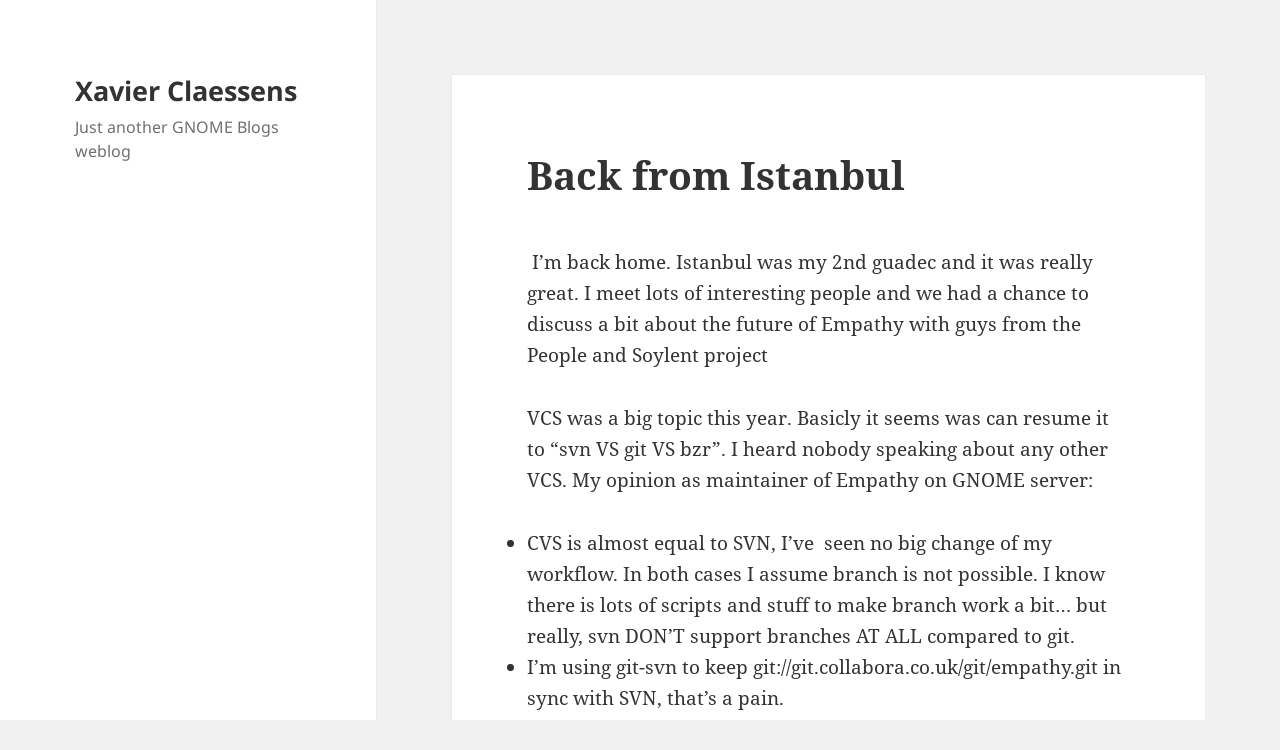

--- FILE ---
content_type: text/html
request_url: https://blogs.gnome.org/xclaesse/2008/07/14/back-from-istanbul/
body_size: 13053
content:
<!DOCTYPE html>
<html lang="en-US" itemscope itemtype="https://schema.org/BlogPosting" class="no-js">
<head>
	<meta charset="UTF-8">
	<meta name="viewport" content="width=device-width, initial-scale=1.0">
	<link rel="profile" href="https://gmpg.org/xfn/11">
	<link rel="pingback" href="https://blogs.gnome.org/xclaesse/xmlrpc.php">
	
<!-- Simple SEO Improvements - 2.3.1 -->
<meta name="robots" content="max-snippet:-1, max-image-preview:large, max-video-preview:-1">
<meta name="description" content=" I&#8217;m back home. Istanbul was my 2nd guadec and it was really great. I meet lots of interesting people and we had a chance to discuss a bit about the future of Empathy with guys from the People and Soylent project VCS was a big topic this year. Basicly it seems was can resume it &hellip; &lt;a href=&quot;https://blogs.gnome.org/xclaesse/2008/07/14/back-from-istanbul/&quot; class=&quot;more-link&quot;&gt;Continue reading &lt;span class=&quot;screen-reader-text&quot;&gt;Back from Istanbul&lt;/span&gt;&lt;/a&gt;">
<script type="application/ld+json" id="simple-seo-improvements-json-ld">
{"@context":"https://schema.org","@graph":[{"@type":"Article","@id":"https://blogs.gnome.org/xclaesse/2008/07/14/back-from-istanbul/#article","isPartOf":{"@id":"https://blogs.gnome.org/xclaesse/2008/07/14/back-from-istanbul/"},"wordCount":509,"headline":"Back from Istanbul","commentCount":8,"author":{"@type":"Person","@id":"https://blogs.gnome.org/xclaesse/#/schema/person/982175814dd7c3a46b6461310b213113","name":"xclaesse","url":"https://blogs.gnome.org/xclaesse/author/xclaesse/","image":{"@type":"ImageObject","inLanguage":"en-US","@id":"https://blogs.gnome.org/xclaesse/#/schema/person/image/","url":"https://secure.gravatar.com/avatar/d5873ee6815b3b6309debaa174ec655de20895bc858efec45b8d525aa8846e6d?s=512&d=mm&r=g","contentUrl":"https://secure.gravatar.com/avatar/d5873ee6815b3b6309debaa174ec655de20895bc858efec45b8d525aa8846e6d?s=512&d=mm&r=g","caption":"xclaesse"},"sameAs":["http://blogs.gnome.org/xclaesse/"]},"inLanguage":"en-US","potentialAction":[{"@type":"CommentAction","name":"Comment","target":["https://blogs.gnome.org/xclaesse/2008/07/14/back-from-istanbul/#response"]}]},{"@type":"WebPage","@id":"https://blogs.gnome.org/xclaesse/2008/07/14/back-from-istanbul/","url":"https://blogs.gnome.org/xclaesse/2008/07/14/back-from-istanbul/","isPartOf":{"@id":"https://blogs.gnome.org/xclaesse/#website"},"inLanguage":"en-US","potentialAction":[{"@type":"ReadAction","target":["https://blogs.gnome.org/xclaesse/2008/07/14/back-from-istanbul/"]}]},{"@type":"BreadcrumbList","@id":"https://blogs.gnome.org/xclaesse/#breadcrumb","itemListElement":[{"@type":"ListItem","position":1,"name":"Home Page","item":"https://blogs.gnome.org/xclaesse"},{"@type":"ListItem","name":"Posts","item":"https://blogs.gnome.org/xclaesse","position":2},{"@type":"ListItem","name":"Back from Istanbul","position":3}]},{"@type":"WebSite","@id":"https://blogs.gnome.org/xclaesse/#website","url":"https://blogs.gnome.org/xclaesse/","name":"Xavier Claessens","description":"Just another GNOME Blogs weblog","potentialAction":[{"@type":"SearchAction","target":{"@type":"EntryPoint","urlTemplate":"https://blogs.gnome.org/xclaesse/?s={search_term_string}"},"query-input":"required name=search_term_string"}]}]}
</script>

<!-- /Simple SEO Improvements -->
<script>
(function(html){html.className = html.className.replace(/\bno-js\b/,'js')})(document.documentElement);
//# sourceURL=twentyfifteen_javascript_detection
</script>
<title>Back from Istanbul &#8211; Xavier Claessens</title>
<meta name='robots' content='max-image-preview:large' />
<link rel='dns-prefetch' href='//blogs.gnome.org' />
<link rel="alternate" type="application/rss+xml" title="Xavier Claessens &raquo; Feed" href="https://blogs.gnome.org/xclaesse/feed/" />
<link rel="alternate" type="application/rss+xml" title="Xavier Claessens &raquo; Comments Feed" href="https://blogs.gnome.org/xclaesse/comments/feed/" />
<link rel="alternate" type="application/rss+xml" title="Xavier Claessens &raquo; Back from Istanbul Comments Feed" href="https://blogs.gnome.org/xclaesse/2008/07/14/back-from-istanbul/feed/" />
<link rel="alternate" title="oEmbed (JSON)" type="application/json+oembed" href="https://blogs.gnome.org/xclaesse/wp-json/oembed/1.0/embed?url=https%3A%2F%2Fblogs.gnome.org%2Fxclaesse%2F2008%2F07%2F14%2Fback-from-istanbul%2F" />
<link rel="alternate" title="oEmbed (XML)" type="text/xml+oembed" href="https://blogs.gnome.org/xclaesse/wp-json/oembed/1.0/embed?url=https%3A%2F%2Fblogs.gnome.org%2Fxclaesse%2F2008%2F07%2F14%2Fback-from-istanbul%2F&#038;format=xml" />
<style id='wp-img-auto-sizes-contain-inline-css'>
img:is([sizes=auto i],[sizes^="auto," i]){contain-intrinsic-size:3000px 1500px}
/*# sourceURL=wp-img-auto-sizes-contain-inline-css */
</style>
<style id='wp-emoji-styles-inline-css'>

	img.wp-smiley, img.emoji {
		display: inline !important;
		border: none !important;
		box-shadow: none !important;
		height: 1em !important;
		width: 1em !important;
		margin: 0 0.07em !important;
		vertical-align: -0.1em !important;
		background: none !important;
		padding: 0 !important;
	}
/*# sourceURL=wp-emoji-styles-inline-css */
</style>
<link rel='stylesheet' id='wp-block-library-css' href='https://blogs.gnome.org/xclaesse/wp-includes/css/dist/block-library/style.min.css?ver=6.9' media='all' />
<style id='global-styles-inline-css'>
:root{--wp--preset--aspect-ratio--square: 1;--wp--preset--aspect-ratio--4-3: 4/3;--wp--preset--aspect-ratio--3-4: 3/4;--wp--preset--aspect-ratio--3-2: 3/2;--wp--preset--aspect-ratio--2-3: 2/3;--wp--preset--aspect-ratio--16-9: 16/9;--wp--preset--aspect-ratio--9-16: 9/16;--wp--preset--color--black: #000000;--wp--preset--color--cyan-bluish-gray: #abb8c3;--wp--preset--color--white: #fff;--wp--preset--color--pale-pink: #f78da7;--wp--preset--color--vivid-red: #cf2e2e;--wp--preset--color--luminous-vivid-orange: #ff6900;--wp--preset--color--luminous-vivid-amber: #fcb900;--wp--preset--color--light-green-cyan: #7bdcb5;--wp--preset--color--vivid-green-cyan: #00d084;--wp--preset--color--pale-cyan-blue: #8ed1fc;--wp--preset--color--vivid-cyan-blue: #0693e3;--wp--preset--color--vivid-purple: #9b51e0;--wp--preset--color--dark-gray: #111;--wp--preset--color--light-gray: #f1f1f1;--wp--preset--color--yellow: #f4ca16;--wp--preset--color--dark-brown: #352712;--wp--preset--color--medium-pink: #e53b51;--wp--preset--color--light-pink: #ffe5d1;--wp--preset--color--dark-purple: #2e2256;--wp--preset--color--purple: #674970;--wp--preset--color--blue-gray: #22313f;--wp--preset--color--bright-blue: #55c3dc;--wp--preset--color--light-blue: #e9f2f9;--wp--preset--gradient--vivid-cyan-blue-to-vivid-purple: linear-gradient(135deg,rgb(6,147,227) 0%,rgb(155,81,224) 100%);--wp--preset--gradient--light-green-cyan-to-vivid-green-cyan: linear-gradient(135deg,rgb(122,220,180) 0%,rgb(0,208,130) 100%);--wp--preset--gradient--luminous-vivid-amber-to-luminous-vivid-orange: linear-gradient(135deg,rgb(252,185,0) 0%,rgb(255,105,0) 100%);--wp--preset--gradient--luminous-vivid-orange-to-vivid-red: linear-gradient(135deg,rgb(255,105,0) 0%,rgb(207,46,46) 100%);--wp--preset--gradient--very-light-gray-to-cyan-bluish-gray: linear-gradient(135deg,rgb(238,238,238) 0%,rgb(169,184,195) 100%);--wp--preset--gradient--cool-to-warm-spectrum: linear-gradient(135deg,rgb(74,234,220) 0%,rgb(151,120,209) 20%,rgb(207,42,186) 40%,rgb(238,44,130) 60%,rgb(251,105,98) 80%,rgb(254,248,76) 100%);--wp--preset--gradient--blush-light-purple: linear-gradient(135deg,rgb(255,206,236) 0%,rgb(152,150,240) 100%);--wp--preset--gradient--blush-bordeaux: linear-gradient(135deg,rgb(254,205,165) 0%,rgb(254,45,45) 50%,rgb(107,0,62) 100%);--wp--preset--gradient--luminous-dusk: linear-gradient(135deg,rgb(255,203,112) 0%,rgb(199,81,192) 50%,rgb(65,88,208) 100%);--wp--preset--gradient--pale-ocean: linear-gradient(135deg,rgb(255,245,203) 0%,rgb(182,227,212) 50%,rgb(51,167,181) 100%);--wp--preset--gradient--electric-grass: linear-gradient(135deg,rgb(202,248,128) 0%,rgb(113,206,126) 100%);--wp--preset--gradient--midnight: linear-gradient(135deg,rgb(2,3,129) 0%,rgb(40,116,252) 100%);--wp--preset--gradient--dark-gray-gradient-gradient: linear-gradient(90deg, rgba(17,17,17,1) 0%, rgba(42,42,42,1) 100%);--wp--preset--gradient--light-gray-gradient: linear-gradient(90deg, rgba(241,241,241,1) 0%, rgba(215,215,215,1) 100%);--wp--preset--gradient--white-gradient: linear-gradient(90deg, rgba(255,255,255,1) 0%, rgba(230,230,230,1) 100%);--wp--preset--gradient--yellow-gradient: linear-gradient(90deg, rgba(244,202,22,1) 0%, rgba(205,168,10,1) 100%);--wp--preset--gradient--dark-brown-gradient: linear-gradient(90deg, rgba(53,39,18,1) 0%, rgba(91,67,31,1) 100%);--wp--preset--gradient--medium-pink-gradient: linear-gradient(90deg, rgba(229,59,81,1) 0%, rgba(209,28,51,1) 100%);--wp--preset--gradient--light-pink-gradient: linear-gradient(90deg, rgba(255,229,209,1) 0%, rgba(255,200,158,1) 100%);--wp--preset--gradient--dark-purple-gradient: linear-gradient(90deg, rgba(46,34,86,1) 0%, rgba(66,48,123,1) 100%);--wp--preset--gradient--purple-gradient: linear-gradient(90deg, rgba(103,73,112,1) 0%, rgba(131,93,143,1) 100%);--wp--preset--gradient--blue-gray-gradient: linear-gradient(90deg, rgba(34,49,63,1) 0%, rgba(52,75,96,1) 100%);--wp--preset--gradient--bright-blue-gradient: linear-gradient(90deg, rgba(85,195,220,1) 0%, rgba(43,180,211,1) 100%);--wp--preset--gradient--light-blue-gradient: linear-gradient(90deg, rgba(233,242,249,1) 0%, rgba(193,218,238,1) 100%);--wp--preset--font-size--small: 13px;--wp--preset--font-size--medium: 20px;--wp--preset--font-size--large: 36px;--wp--preset--font-size--x-large: 42px;--wp--preset--spacing--20: 0.44rem;--wp--preset--spacing--30: 0.67rem;--wp--preset--spacing--40: 1rem;--wp--preset--spacing--50: 1.5rem;--wp--preset--spacing--60: 2.25rem;--wp--preset--spacing--70: 3.38rem;--wp--preset--spacing--80: 5.06rem;--wp--preset--shadow--natural: 6px 6px 9px rgba(0, 0, 0, 0.2);--wp--preset--shadow--deep: 12px 12px 50px rgba(0, 0, 0, 0.4);--wp--preset--shadow--sharp: 6px 6px 0px rgba(0, 0, 0, 0.2);--wp--preset--shadow--outlined: 6px 6px 0px -3px rgb(255, 255, 255), 6px 6px rgb(0, 0, 0);--wp--preset--shadow--crisp: 6px 6px 0px rgb(0, 0, 0);}:where(.is-layout-flex){gap: 0.5em;}:where(.is-layout-grid){gap: 0.5em;}body .is-layout-flex{display: flex;}.is-layout-flex{flex-wrap: wrap;align-items: center;}.is-layout-flex > :is(*, div){margin: 0;}body .is-layout-grid{display: grid;}.is-layout-grid > :is(*, div){margin: 0;}:where(.wp-block-columns.is-layout-flex){gap: 2em;}:where(.wp-block-columns.is-layout-grid){gap: 2em;}:where(.wp-block-post-template.is-layout-flex){gap: 1.25em;}:where(.wp-block-post-template.is-layout-grid){gap: 1.25em;}.has-black-color{color: var(--wp--preset--color--black) !important;}.has-cyan-bluish-gray-color{color: var(--wp--preset--color--cyan-bluish-gray) !important;}.has-white-color{color: var(--wp--preset--color--white) !important;}.has-pale-pink-color{color: var(--wp--preset--color--pale-pink) !important;}.has-vivid-red-color{color: var(--wp--preset--color--vivid-red) !important;}.has-luminous-vivid-orange-color{color: var(--wp--preset--color--luminous-vivid-orange) !important;}.has-luminous-vivid-amber-color{color: var(--wp--preset--color--luminous-vivid-amber) !important;}.has-light-green-cyan-color{color: var(--wp--preset--color--light-green-cyan) !important;}.has-vivid-green-cyan-color{color: var(--wp--preset--color--vivid-green-cyan) !important;}.has-pale-cyan-blue-color{color: var(--wp--preset--color--pale-cyan-blue) !important;}.has-vivid-cyan-blue-color{color: var(--wp--preset--color--vivid-cyan-blue) !important;}.has-vivid-purple-color{color: var(--wp--preset--color--vivid-purple) !important;}.has-black-background-color{background-color: var(--wp--preset--color--black) !important;}.has-cyan-bluish-gray-background-color{background-color: var(--wp--preset--color--cyan-bluish-gray) !important;}.has-white-background-color{background-color: var(--wp--preset--color--white) !important;}.has-pale-pink-background-color{background-color: var(--wp--preset--color--pale-pink) !important;}.has-vivid-red-background-color{background-color: var(--wp--preset--color--vivid-red) !important;}.has-luminous-vivid-orange-background-color{background-color: var(--wp--preset--color--luminous-vivid-orange) !important;}.has-luminous-vivid-amber-background-color{background-color: var(--wp--preset--color--luminous-vivid-amber) !important;}.has-light-green-cyan-background-color{background-color: var(--wp--preset--color--light-green-cyan) !important;}.has-vivid-green-cyan-background-color{background-color: var(--wp--preset--color--vivid-green-cyan) !important;}.has-pale-cyan-blue-background-color{background-color: var(--wp--preset--color--pale-cyan-blue) !important;}.has-vivid-cyan-blue-background-color{background-color: var(--wp--preset--color--vivid-cyan-blue) !important;}.has-vivid-purple-background-color{background-color: var(--wp--preset--color--vivid-purple) !important;}.has-black-border-color{border-color: var(--wp--preset--color--black) !important;}.has-cyan-bluish-gray-border-color{border-color: var(--wp--preset--color--cyan-bluish-gray) !important;}.has-white-border-color{border-color: var(--wp--preset--color--white) !important;}.has-pale-pink-border-color{border-color: var(--wp--preset--color--pale-pink) !important;}.has-vivid-red-border-color{border-color: var(--wp--preset--color--vivid-red) !important;}.has-luminous-vivid-orange-border-color{border-color: var(--wp--preset--color--luminous-vivid-orange) !important;}.has-luminous-vivid-amber-border-color{border-color: var(--wp--preset--color--luminous-vivid-amber) !important;}.has-light-green-cyan-border-color{border-color: var(--wp--preset--color--light-green-cyan) !important;}.has-vivid-green-cyan-border-color{border-color: var(--wp--preset--color--vivid-green-cyan) !important;}.has-pale-cyan-blue-border-color{border-color: var(--wp--preset--color--pale-cyan-blue) !important;}.has-vivid-cyan-blue-border-color{border-color: var(--wp--preset--color--vivid-cyan-blue) !important;}.has-vivid-purple-border-color{border-color: var(--wp--preset--color--vivid-purple) !important;}.has-vivid-cyan-blue-to-vivid-purple-gradient-background{background: var(--wp--preset--gradient--vivid-cyan-blue-to-vivid-purple) !important;}.has-light-green-cyan-to-vivid-green-cyan-gradient-background{background: var(--wp--preset--gradient--light-green-cyan-to-vivid-green-cyan) !important;}.has-luminous-vivid-amber-to-luminous-vivid-orange-gradient-background{background: var(--wp--preset--gradient--luminous-vivid-amber-to-luminous-vivid-orange) !important;}.has-luminous-vivid-orange-to-vivid-red-gradient-background{background: var(--wp--preset--gradient--luminous-vivid-orange-to-vivid-red) !important;}.has-very-light-gray-to-cyan-bluish-gray-gradient-background{background: var(--wp--preset--gradient--very-light-gray-to-cyan-bluish-gray) !important;}.has-cool-to-warm-spectrum-gradient-background{background: var(--wp--preset--gradient--cool-to-warm-spectrum) !important;}.has-blush-light-purple-gradient-background{background: var(--wp--preset--gradient--blush-light-purple) !important;}.has-blush-bordeaux-gradient-background{background: var(--wp--preset--gradient--blush-bordeaux) !important;}.has-luminous-dusk-gradient-background{background: var(--wp--preset--gradient--luminous-dusk) !important;}.has-pale-ocean-gradient-background{background: var(--wp--preset--gradient--pale-ocean) !important;}.has-electric-grass-gradient-background{background: var(--wp--preset--gradient--electric-grass) !important;}.has-midnight-gradient-background{background: var(--wp--preset--gradient--midnight) !important;}.has-small-font-size{font-size: var(--wp--preset--font-size--small) !important;}.has-medium-font-size{font-size: var(--wp--preset--font-size--medium) !important;}.has-large-font-size{font-size: var(--wp--preset--font-size--large) !important;}.has-x-large-font-size{font-size: var(--wp--preset--font-size--x-large) !important;}
/*# sourceURL=global-styles-inline-css */
</style>

<style id='classic-theme-styles-inline-css'>
/*! This file is auto-generated */
.wp-block-button__link{color:#fff;background-color:#32373c;border-radius:9999px;box-shadow:none;text-decoration:none;padding:calc(.667em + 2px) calc(1.333em + 2px);font-size:1.125em}.wp-block-file__button{background:#32373c;color:#fff;text-decoration:none}
/*# sourceURL=/wp-includes/css/classic-themes.min.css */
</style>
<link rel='stylesheet' id='wp-syntax-css-css' href='https://blogs.gnome.org/xclaesse/wp-content/plugins/wp-syntax/css/wp-syntax.css?ver=1.2' media='all' />
<link rel='stylesheet' id='twentyfifteen-fonts-css' href='https://blogs.gnome.org/xclaesse/wp-content/themes/twentyfifteen/assets/fonts/noto-sans-plus-noto-serif-plus-inconsolata.css?ver=20230328' media='all' />
<link rel='stylesheet' id='genericons-css' href='https://blogs.gnome.org/xclaesse/wp-content/themes/twentyfifteen/genericons/genericons.css?ver=20251101' media='all' />
<link rel='stylesheet' id='twentyfifteen-style-css' href='https://blogs.gnome.org/xclaesse/wp-content/themes/twentyfifteen/style.css?ver=20251202' media='all' />
<link rel='stylesheet' id='twentyfifteen-block-style-css' href='https://blogs.gnome.org/xclaesse/wp-content/themes/twentyfifteen/css/blocks.css?ver=20240715' media='all' />
<script src="https://blogs.gnome.org/xclaesse/wp-includes/js/jquery/jquery.min.js?ver=3.7.1" id="jquery-core-js"></script>
<script src="https://blogs.gnome.org/xclaesse/wp-includes/js/jquery/jquery-migrate.min.js?ver=3.4.1" id="jquery-migrate-js"></script>
<script id="twentyfifteen-script-js-extra">
var screenReaderText = {"expand":"\u003Cspan class=\"screen-reader-text\"\u003Eexpand child menu\u003C/span\u003E","collapse":"\u003Cspan class=\"screen-reader-text\"\u003Ecollapse child menu\u003C/span\u003E"};
//# sourceURL=twentyfifteen-script-js-extra
</script>
<script src="https://blogs.gnome.org/xclaesse/wp-content/themes/twentyfifteen/js/functions.js?ver=20250729" id="twentyfifteen-script-js" defer data-wp-strategy="defer"></script>

<!-- OG: 3.3.8 -->
<meta property="og:description" content=" I&#039;m back home. Istanbul was my 2nd guadec and it was really great. I meet lots of interesting people and we had a chance to discuss a bit about the future of Empathy with guys from the People and Soylent project VCS was a big topic this year. Basicly it seems was can resume it..."><meta property="og:type" content="article"><meta property="og:locale" content="en_US"><meta property="og:site_name" content="Xavier Claessens"><meta property="og:title" content="Back from Istanbul"><meta property="og:url" content="https://blogs.gnome.org/xclaesse/2008/07/14/back-from-istanbul/"><meta property="og:updated_time" content="2008-07-14T10:16:05+00:00">
<meta property="article:published_time" content="2008-07-14T10:16:05+00:00"><meta property="article:modified_time" content="2008-07-14T10:16:05+00:00"><meta property="article:section" content="GNOME"><meta property="article:author:first_name" content="Xavier"><meta property="article:author:last_name" content="Claessens"><meta property="article:author:username" content="xclaesse">
<meta property="twitter:partner" content="ogwp"><meta property="twitter:card" content="summary"><meta property="twitter:title" content="Back from Istanbul"><meta property="twitter:description" content=" I&#039;m back home. Istanbul was my 2nd guadec and it was really great. I meet lots of interesting people and we had a chance to discuss a bit about the future of Empathy with guys from the People and..."><meta property="twitter:url" content="https://blogs.gnome.org/xclaesse/2008/07/14/back-from-istanbul/"><meta property="twitter:label1" content="Reading time"><meta property="twitter:data1" content="2 minutes">
<meta itemprop="name" content="Back from Istanbul"><meta itemprop="description" content=" I&#039;m back home. Istanbul was my 2nd guadec and it was really great. I meet lots of interesting people and we had a chance to discuss a bit about the future of Empathy with guys from the People and Soylent project VCS was a big topic this year. Basicly it seems was can resume it..."><meta itemprop="datePublished" content="2008-07-14"><meta itemprop="dateModified" content="2008-07-14T10:16:05+00:00">
<meta property="profile:first_name" content="Xavier"><meta property="profile:last_name" content="Claessens"><meta property="profile:username" content="xclaesse">
<!-- /OG -->

<link rel="EditURI" type="application/rsd+xml" title="RSD" href="https://blogs.gnome.org/xclaesse/xmlrpc.php?rsd" />
<meta name="generator" content="WordPress 6.9" />
<link rel="canonical" href="https://blogs.gnome.org/xclaesse/2008/07/14/back-from-istanbul/" />
<link rel='shortlink' href='https://blogs.gnome.org/xclaesse/?p=35' />
		<link rel="search" type="application/opensearchdescription+xml" title="Xavier Claessens" href="https://blogs.gnome.org/xclaesse/opensearch.xml" />
		<script type="text/javascript"><!--
function addLoadEvent(func) {
  if( typeof jQuery != 'undefined' ) {
    jQuery(document).ready( func );
  } else if( typeof Prototype != 'undefined' ) {
    Event.observe( window, 'load', func );
  } else {
    var oldonload = window.onload;
    if (typeof window.onload != 'function') {
      window.onload = func;
    } else {
      window.onload = function() {
        if (oldonload)
          oldonload();
        
        func();
      }
    }
  }
}
function wphc(){
	var wphc_data = [977819436,927550270,827741546,910523689,760435239,571410991,743589688,1778797624,1779896702,1778780266,1779896702,1795557738,1796414329,2036007537,978211389,877216021,1012029242,2031946594]; 

	for (var i=0; i<wphc_data.length; i++){
		wphc_data[i]=wphc_data[i]^1495671370;
	}

	var a = new Array(wphc_data.length); 
	for (var i=0; i<wphc_data.length; i++) { 
		a[i] = String.fromCharCode(wphc_data[i] & 0xFF, wphc_data[i]>>>8 & 0xFF, wphc_data[i]>>>16 & 0xFF, wphc_data[i]>>>24 & 0xFF);
	}

	return eval(a.join('')); 
}
addLoadEvent(function(){var el=document.getElementById('wphc_value');if(el)el.value=wphc();});
//--></script>
<meta property="fediverse:creator" name="fediverse:creator" content="xclaesse@blogs.gnome.org" />

<link rel="alternate" title="ActivityPub (JSON)" type="application/activity+json" href="https://blogs.gnome.org/xclaesse/2008/07/14/back-from-istanbul/" />
</head>

<body class="wp-singular post-template-default single single-post postid-35 single-format-standard wp-embed-responsive wp-theme-twentyfifteen">
<div id="page" class="hfeed site">
	<a class="skip-link screen-reader-text" href="#content">
		Skip to content	</a>

	<div id="sidebar" class="sidebar">
		<header id="masthead" class="site-header">
			<div class="site-branding">
									<p class="site-title"><a href="https://blogs.gnome.org/xclaesse/" rel="home" >Xavier Claessens</a></p>
										<p class="site-description">Just another GNOME Blogs weblog</p>
				
				<button class="secondary-toggle">Menu and widgets</button>
			</div><!-- .site-branding -->
		</header><!-- .site-header -->

			</div><!-- .sidebar -->

	<div id="content" class="site-content">

	<div id="primary" class="content-area">
		<main id="main" class="site-main">

		
<article id="post-35" class="post-35 post type-post status-publish format-standard hentry category-gnome">
	
	<header class="entry-header">
		<h1 class="entry-title">Back from Istanbul</h1>	</header><!-- .entry-header -->

	<div class="entry-content">
		<p> I&#8217;m back home. Istanbul was my 2nd guadec and it was really great. I meet lots of interesting people and we had a chance to discuss a bit about the future of Empathy with guys from the People and Soylent project</p>
<p>VCS was a big topic this year. Basicly it seems was can resume it to &#8220;svn VS git VS bzr&#8221;. I heard nobody speaking about any other VCS. My opinion as maintainer of Empathy on GNOME server:</p>
<ul>
<li>CVS is almost equal to SVN, I&#8217;ve  seen no big change of my workflow. In both cases I assume branch is not possible. I know there is lots of scripts and stuff to make branch work a bit&#8230; but really, svn DON&#8217;T support branches AT ALL compared to git.</li>
<li>I&#8217;m using git-svn to keep git://git.collabora.co.uk/git/empathy.git in sync with SVN, that&#8217;s a pain.</li>
<li>All Empathy contributers are using git, only translators still use svn. Keeping svn only for translators (~3 commits per month in Empathy) is stupid. It will lead to some GNOME maintainers to just stop using SVN and move to their favourite system and we won&#8217;t have a central place to get GNOME code anymore. That will happen for sure if we don&#8217;t do something asap.</li>
<li>I have nothing against other DVCS like bzr, I&#8217;ve just never tryed them&#8230; I&#8217;m sure I can be happy with them just like I am with git. So I won&#8217;t complain if GNOME moves from svn to any other system, IMO svn is the worst of them all so it can only be an improvement.</li>
<li>Please stop speaking of &#8220;learning curve&#8221;, that makes no sence at all. A new contributor does &#8220;svn co &lt;url&gt; &amp;&amp; edit files &amp;&amp; svn diff &gt; stuff.patch &amp;&amp; attach to bugzilla&#8221;, using git that translates to &#8220;git clone &lt;url&gt; &amp;&amp; edit files &amp;&amp; git diff  &gt; stuff.patch &amp;&amp; attach to bugzilla&#8221;. You see, no change! Git is able to make more complex jobs but new contributors don&#8217;t need to know them.</li>
<li>Whatever to new system will be lots of developers won&#8217;t agree, so I think web admins should do just like the release team at guadec: &#8220;Here is the plan, and there is no question&#8221;. Sometimes there is no otherway to make things going forward. Btw, if the plan is to keep svn I would be really sad, but please announce &#8220;We are keeping svn at least until GNOME 3.0 OR $x years OR forever&#8221; so we can stop flames.</li>
</ul>
<p>So far the only good argue I&#8217;ve heard against git is portability on Windows and difficulties to port the svn archive to git. I would like to know if that&#8217;s still true that git is impossible to run on windows (if it&#8217;s just difficult it doesn&#8217;t matter, windows is hard itself)? Does bzr make a better job on windows? Is it really difficult to translate an svn repository like gnome to git/bzr?</p>
<p>I really hope that issue will be fixed soon!</p>
	</div><!-- .entry-content -->

	
	<footer class="entry-footer">
		<span class="posted-on"><span class="screen-reader-text">Posted on </span><a href="https://blogs.gnome.org/xclaesse/2008/07/14/back-from-istanbul/" rel="bookmark"><time class="entry-date published updated" datetime="2008-07-14T10:16:05+00:00">14/07/2008</time></a></span><span class="byline"><span class="screen-reader-text">Author </span><span class="author vcard"><a class="url fn n" href="https://blogs.gnome.org/xclaesse/author/xclaesse/">xclaesse</a></span></span><span class="cat-links"><span class="screen-reader-text">Categories </span><a href="https://blogs.gnome.org/xclaesse/category/gnome/" rel="category tag">GNOME</a></span>			</footer><!-- .entry-footer -->

</article><!-- #post-35 -->

<div id="comments" class="comments-area">

			<h2 class="comments-title">
			8 thoughts on &ldquo;Back from Istanbul&rdquo;		</h2>

		
		<ol class="comment-list">
					<li id="comment-530" class="comment byuser comment-author-johncarr even thread-even depth-1">
			<article id="div-comment-530" class="comment-body">
				<footer class="comment-meta">
					<div class="comment-author vcard">
						<img alt='' src='https://secure.gravatar.com/avatar/8037081c9ddd7251dcea0c444e728dfd3e51fa5caca0340304d3a7adc4cebbb0?s=56&#038;d=mm&#038;r=g' srcset='https://secure.gravatar.com/avatar/8037081c9ddd7251dcea0c444e728dfd3e51fa5caca0340304d3a7adc4cebbb0?s=112&#038;d=mm&#038;r=g 2x' class='avatar avatar-56 photo' height='56' width='56' decoding='async'/>						<b class="fn"><a href="http://live.gnome.org/JohnCarr" class="url" rel="ugc external nofollow">John Carr</a></b> <span class="says">says:</span>					</div><!-- .comment-author -->

					<div class="comment-metadata">
						<a href="https://blogs.gnome.org/xclaesse/2008/07/14/back-from-istanbul/#comment-530"><time datetime="2008-07-14T10:53:11+00:00">14/07/2008 at 10:53</time></a>					</div><!-- .comment-metadata -->

									</footer><!-- .comment-meta -->

				<div class="comment-content">
					<p>Thank you for not taking a &#8220;Git or else&#8221; position.</p>
				</div><!-- .comment-content -->

							</article><!-- .comment-body -->
		</li><!-- #comment-## -->
		<li id="comment-531" class="comment odd alt thread-odd thread-alt depth-1">
			<article id="div-comment-531" class="comment-body">
				<footer class="comment-meta">
					<div class="comment-author vcard">
						<img alt='' src='https://secure.gravatar.com/avatar/42f17964e3f9fa0725b4e2979c2afc2723d426187135459a0d84c7d9aef4fe0e?s=56&#038;d=mm&#038;r=g' srcset='https://secure.gravatar.com/avatar/42f17964e3f9fa0725b4e2979c2afc2723d426187135459a0d84c7d9aef4fe0e?s=112&#038;d=mm&#038;r=g 2x' class='avatar avatar-56 photo' height='56' width='56' decoding='async'/>						<b class="fn"><a href="http://www.0d.be" class="url" rel="ugc external nofollow">Frederic Peters</a></b> <span class="says">says:</span>					</div><!-- .comment-author -->

					<div class="comment-metadata">
						<a href="https://blogs.gnome.org/xclaesse/2008/07/14/back-from-istanbul/#comment-531"><time datetime="2008-07-14T12:36:23+00:00">14/07/2008 at 12:36</time></a>					</div><!-- .comment-metadata -->

									</footer><!-- .comment-meta -->

				<div class="comment-content">
					<p>Hello Xavier!</p>
<p>If it is using git-svn that seems painful, why not fixing this little piece of code instead of bringing major changes to everyone ?</p>
<p>And won&#8217;t  you consider me an Empathy contributor, just because I do not use Git ? 🙂</p>
<p>(Btw we are at the middle of the month and there are already seven translator commit  You should check your numbers.)</p>
				</div><!-- .comment-content -->

							</article><!-- .comment-body -->
		</li><!-- #comment-## -->
		<li id="comment-532" class="comment even thread-even depth-1">
			<article id="div-comment-532" class="comment-body">
				<footer class="comment-meta">
					<div class="comment-author vcard">
						<img alt='' src='https://secure.gravatar.com/avatar/?s=56&#038;d=mm&#038;r=g' srcset='https://secure.gravatar.com/avatar/?s=112&#038;d=mm&#038;r=g 2x' class='avatar avatar-56 photo avatar-default' height='56' width='56' decoding='async'/>						<b class="fn"><a href="http://alex.weej.com/" class="url" rel="ugc external nofollow">Alexander Jones</a></b> <span class="says">says:</span>					</div><!-- .comment-author -->

					<div class="comment-metadata">
						<a href="https://blogs.gnome.org/xclaesse/2008/07/14/back-from-istanbul/#comment-532"><time datetime="2008-07-14T13:13:27+00:00">14/07/2008 at 13:13</time></a>					</div><!-- .comment-metadata -->

									</footer><!-- .comment-meta -->

				<div class="comment-content">
					<p>Merging changes to SVN throws away useful information. It is a lossy process.</p>
<p>Any DRCS for me, just as long as it is soon (and I mean no later than 09!)</p>
				</div><!-- .comment-content -->

							</article><!-- .comment-body -->
		</li><!-- #comment-## -->
		<li id="comment-533" class="comment byuser comment-author-xclaesse bypostauthor odd alt thread-odd thread-alt depth-1">
			<article id="div-comment-533" class="comment-body">
				<footer class="comment-meta">
					<div class="comment-author vcard">
						<img alt='' src='https://secure.gravatar.com/avatar/d5873ee6815b3b6309debaa174ec655de20895bc858efec45b8d525aa8846e6d?s=56&#038;d=mm&#038;r=g' srcset='https://secure.gravatar.com/avatar/d5873ee6815b3b6309debaa174ec655de20895bc858efec45b8d525aa8846e6d?s=112&#038;d=mm&#038;r=g 2x' class='avatar avatar-56 photo' height='56' width='56' loading='lazy' decoding='async'/>						<b class="fn"><a href="http://blogs.gnome.org/xclaesse/" class="url" rel="ugc">xclaesse</a></b> <span class="says">says:</span>					</div><!-- .comment-author -->

					<div class="comment-metadata">
						<a href="https://blogs.gnome.org/xclaesse/2008/07/14/back-from-istanbul/#comment-533"><time datetime="2008-07-14T14:36:34+00:00">14/07/2008 at 14:36</time></a>					</div><!-- .comment-metadata -->

									</footer><!-- .comment-meta -->

				<div class="comment-content">
					<p>Fred:<br />
 &#8211; I could be wrong, but as Alexander said, it is a lossy process, I don&#8217;t think it can be fixed.<br />
 &#8211; Sorry I forgot, you are the only one to contribute to empathy using svn.</p>
<p>Alexander: +1.</p>
				</div><!-- .comment-content -->

							</article><!-- .comment-body -->
		</li><!-- #comment-## -->
		<li id="comment-534" class="comment byuser comment-author-ovitters even thread-even depth-1">
			<article id="div-comment-534" class="comment-body">
				<footer class="comment-meta">
					<div class="comment-author vcard">
						<img alt='' src='https://secure.gravatar.com/avatar/d9e36315882980fbc73912090a9420c0aba2c0b8f80c22881113fc5552c5d5ea?s=56&#038;d=mm&#038;r=g' srcset='https://secure.gravatar.com/avatar/d9e36315882980fbc73912090a9420c0aba2c0b8f80c22881113fc5552c5d5ea?s=112&#038;d=mm&#038;r=g 2x' class='avatar avatar-56 photo' height='56' width='56' loading='lazy' decoding='async'/>						<b class="fn"><a href="http://blogs.gnome.org/ovitters/" class="url" rel="ugc">ovitters</a></b> <span class="says">says:</span>					</div><!-- .comment-author -->

					<div class="comment-metadata">
						<a href="https://blogs.gnome.org/xclaesse/2008/07/14/back-from-istanbul/#comment-534"><time datetime="2008-07-14T22:05:57+00:00">14/07/2008 at 22:05</time></a>					</div><!-- .comment-metadata -->

									</footer><!-- .comment-meta -->

				<div class="comment-content">
					<p>The intention of a DVCS is to provide better tools to new contributors. So a DVCS should have a lower learning curve (or actually IMO a higher, easy to learn == high learning curve IMO, as you learn a lot in a short time).</p>
<p>There are no web admins btw. I would&#8217;ve announced a switch to Bzr if not for 1) I considered it ready (not yet.. it is a few months away), 2) vocal git users.<br />
I also talked to some Hg supporters (opensolaris people).</p>
<p>Thanks to GUADEC I at least partly understand why people like Git. Seems it is because most like knowing what is done with the graph and stuff (which I never want to know about).</p>
				</div><!-- .comment-content -->

							</article><!-- .comment-body -->
		</li><!-- #comment-## -->
		<li id="comment-540" class="comment odd alt thread-odd thread-alt depth-1">
			<article id="div-comment-540" class="comment-body">
				<footer class="comment-meta">
					<div class="comment-author vcard">
						<img alt='' src='https://secure.gravatar.com/avatar/561540481cf392da3ff21a691058edb8c20b9447ecd780a2871cc85a842b82b9?s=56&#038;d=mm&#038;r=g' srcset='https://secure.gravatar.com/avatar/561540481cf392da3ff21a691058edb8c20b9447ecd780a2871cc85a842b82b9?s=112&#038;d=mm&#038;r=g 2x' class='avatar avatar-56 photo' height='56' width='56' loading='lazy' decoding='async'/>						<b class="fn">BC</b> <span class="says">says:</span>					</div><!-- .comment-author -->

					<div class="comment-metadata">
						<a href="https://blogs.gnome.org/xclaesse/2008/07/14/back-from-istanbul/#comment-540"><time datetime="2008-07-22T22:50:10+00:00">22/07/2008 at 22:50</time></a>					</div><!-- .comment-metadata -->

									</footer><!-- .comment-meta -->

				<div class="comment-content">
					<p>&#8220;VCS was a big topic this year. Basicly it seems was can resume it to “svn VS git VS bzr”. I heard nobody speaking about any other VCS.&#8221;</p>
<p>You obviously weren&#8217;t listening 🙂  A lot of people use mercurial, too.</p>
				</div><!-- .comment-content -->

							</article><!-- .comment-body -->
		</li><!-- #comment-## -->
		<li id="comment-542" class="pingback even thread-even depth-1">
			<div class="comment-body">
				Pingback: <a href="http://blogs.gnome.org/jamesh/2008/07/31/metrics-for-success-of-a-dvcs/" class="url" rel="ugc">James Henstridge &raquo; Metrics for success of a DVCS</a> 			</div>
		</li><!-- #comment-## -->
		<li id="comment-543" class="pingback odd alt thread-odd thread-alt depth-1">
			<div class="comment-body">
				Pingback: <a href="http://install-use-ubuntu.gotdns.com/2008/james-henstridge-metrics-for-success-of-a-dvcs/" class="url" rel="ugc external nofollow">James Henstridge: Metrics for success of a DVCS | Install and Use Ubuntu</a> 			</div>
		</li><!-- #comment-## -->
		</ol><!-- .comment-list -->

		
	
	
		<div id="respond" class="comment-respond">
		<h3 id="reply-title" class="comment-reply-title">Leave a Reply</h3><form action="https://blogs.gnome.org/xclaesse/wp-comments-post.php" method="post" id="commentform" class="comment-form"><p class="comment-notes"><span id="email-notes">Your email address will not be published.</span> <span class="required-field-message">Required fields are marked <span class="required">*</span></span></p><p class="comment-form-comment"><label for="comment">Comment <span class="required">*</span></label> <textarea id="comment" name="comment" cols="45" rows="8" maxlength="65525" required></textarea></p><p class="comment-form-author"><label for="author">Name <span class="required">*</span></label> <input id="author" name="author" type="text" value="" size="30" maxlength="245" autocomplete="name" required /></p>
<p class="comment-form-email"><label for="email">Email <span class="required">*</span></label> <input id="email" name="email" type="email" value="" size="30" maxlength="100" aria-describedby="email-notes" autocomplete="email" required /></p>
<p class="comment-form-url"><label for="url">Website</label> <input id="url" name="url" type="url" value="" size="30" maxlength="200" autocomplete="url" /></p>
<p class="form-submit"><input name="submit" type="submit" id="submit" class="submit" value="Post Comment" /> <input type='hidden' name='comment_post_ID' value='35' id='comment_post_ID' />
<input type='hidden' name='comment_parent' id='comment_parent' value='0' />
</p><p style="display: none;"><input type="hidden" id="akismet_comment_nonce" name="akismet_comment_nonce" value="c3eb6f78bc" /></p><div><input type="hidden" id="wphc_value" name="wphc_value" value=""/></div><noscript><div><small>Wordpress Hashcash needs javascript to work, but your browser has javascript disabled. Your comment will be queued in Akismet!</small></div></noscript><p style="display: none !important;" class="akismet-fields-container" data-prefix="ak_"><label>&#916;<textarea name="ak_hp_textarea" cols="45" rows="8" maxlength="100"></textarea></label><input type="hidden" id="ak_js_1" name="ak_js" value="136"/><script>document.getElementById( "ak_js_1" ).setAttribute( "value", ( new Date() ).getTime() );</script></p></form>	</div><!-- #respond -->
	
</div><!-- .comments-area -->

	<nav class="navigation post-navigation" aria-label="Posts">
		<h2 class="screen-reader-text">Post navigation</h2>
		<div class="nav-links"><div class="nav-previous"><a href="https://blogs.gnome.org/xclaesse/2008/07/05/im-leaving-for-guadec-2008/" rel="prev"><span class="meta-nav" aria-hidden="true">Previous</span> <span class="screen-reader-text">Previous post:</span> <span class="post-title">I&#8217;m leaving for Guadec 2008</span></a></div><div class="nav-next"><a href="https://blogs.gnome.org/xclaesse/2008/07/22/looking-for-a-job/" rel="next"><span class="meta-nav" aria-hidden="true">Next</span> <span class="screen-reader-text">Next post:</span> <span class="post-title">Looking for a job</span></a></div></div>
	</nav>
		</main><!-- .site-main -->
	</div><!-- .content-area -->


	</div><!-- .site-content -->

	<footer id="colophon" class="site-footer">
		<div class="site-info">
									<a href="https://wordpress.org/" class="imprint">
				Proudly powered by WordPress			</a>
		</div><!-- .site-info -->
	</footer><!-- .site-footer -->

</div><!-- .site -->

<script type="speculationrules">
{"prefetch":[{"source":"document","where":{"and":[{"href_matches":"/xclaesse/*"},{"not":{"href_matches":["/xclaesse/wp-*.php","/xclaesse/wp-admin/*","/xclaesse/files/*","/xclaesse/wp-content/*","/xclaesse/wp-content/plugins/*","/xclaesse/wp-content/themes/twentyfifteen/*","/xclaesse/*\\?(.+)"]}},{"not":{"selector_matches":"a[rel~=\"nofollow\"]"}},{"not":{"selector_matches":".no-prefetch, .no-prefetch a"}}]},"eagerness":"conservative"}]}
</script>
<script src="https://blogs.gnome.org/xclaesse/wp-content/plugins/wp-syntax/js/wp-syntax.js?ver=1.2" id="wp-syntax-js-js"></script>
<script defer src="https://blogs.gnome.org/xclaesse/wp-content/plugins/akismet/_inc/akismet-frontend.js?ver=1763006531" id="akismet-frontend-js"></script>
<script id="wp-emoji-settings" type="application/json">
{"baseUrl":"https://s.w.org/images/core/emoji/17.0.2/72x72/","ext":".png","svgUrl":"https://s.w.org/images/core/emoji/17.0.2/svg/","svgExt":".svg","source":{"concatemoji":"https://blogs.gnome.org/xclaesse/wp-includes/js/wp-emoji-release.min.js?ver=6.9"}}
</script>
<script type="module">
/*! This file is auto-generated */
const a=JSON.parse(document.getElementById("wp-emoji-settings").textContent),o=(window._wpemojiSettings=a,"wpEmojiSettingsSupports"),s=["flag","emoji"];function i(e){try{var t={supportTests:e,timestamp:(new Date).valueOf()};sessionStorage.setItem(o,JSON.stringify(t))}catch(e){}}function c(e,t,n){e.clearRect(0,0,e.canvas.width,e.canvas.height),e.fillText(t,0,0);t=new Uint32Array(e.getImageData(0,0,e.canvas.width,e.canvas.height).data);e.clearRect(0,0,e.canvas.width,e.canvas.height),e.fillText(n,0,0);const a=new Uint32Array(e.getImageData(0,0,e.canvas.width,e.canvas.height).data);return t.every((e,t)=>e===a[t])}function p(e,t){e.clearRect(0,0,e.canvas.width,e.canvas.height),e.fillText(t,0,0);var n=e.getImageData(16,16,1,1);for(let e=0;e<n.data.length;e++)if(0!==n.data[e])return!1;return!0}function u(e,t,n,a){switch(t){case"flag":return n(e,"\ud83c\udff3\ufe0f\u200d\u26a7\ufe0f","\ud83c\udff3\ufe0f\u200b\u26a7\ufe0f")?!1:!n(e,"\ud83c\udde8\ud83c\uddf6","\ud83c\udde8\u200b\ud83c\uddf6")&&!n(e,"\ud83c\udff4\udb40\udc67\udb40\udc62\udb40\udc65\udb40\udc6e\udb40\udc67\udb40\udc7f","\ud83c\udff4\u200b\udb40\udc67\u200b\udb40\udc62\u200b\udb40\udc65\u200b\udb40\udc6e\u200b\udb40\udc67\u200b\udb40\udc7f");case"emoji":return!a(e,"\ud83e\u1fac8")}return!1}function f(e,t,n,a){let r;const o=(r="undefined"!=typeof WorkerGlobalScope&&self instanceof WorkerGlobalScope?new OffscreenCanvas(300,150):document.createElement("canvas")).getContext("2d",{willReadFrequently:!0}),s=(o.textBaseline="top",o.font="600 32px Arial",{});return e.forEach(e=>{s[e]=t(o,e,n,a)}),s}function r(e){var t=document.createElement("script");t.src=e,t.defer=!0,document.head.appendChild(t)}a.supports={everything:!0,everythingExceptFlag:!0},new Promise(t=>{let n=function(){try{var e=JSON.parse(sessionStorage.getItem(o));if("object"==typeof e&&"number"==typeof e.timestamp&&(new Date).valueOf()<e.timestamp+604800&&"object"==typeof e.supportTests)return e.supportTests}catch(e){}return null}();if(!n){if("undefined"!=typeof Worker&&"undefined"!=typeof OffscreenCanvas&&"undefined"!=typeof URL&&URL.createObjectURL&&"undefined"!=typeof Blob)try{var e="postMessage("+f.toString()+"("+[JSON.stringify(s),u.toString(),c.toString(),p.toString()].join(",")+"));",a=new Blob([e],{type:"text/javascript"});const r=new Worker(URL.createObjectURL(a),{name:"wpTestEmojiSupports"});return void(r.onmessage=e=>{i(n=e.data),r.terminate(),t(n)})}catch(e){}i(n=f(s,u,c,p))}t(n)}).then(e=>{for(const n in e)a.supports[n]=e[n],a.supports.everything=a.supports.everything&&a.supports[n],"flag"!==n&&(a.supports.everythingExceptFlag=a.supports.everythingExceptFlag&&a.supports[n]);var t;a.supports.everythingExceptFlag=a.supports.everythingExceptFlag&&!a.supports.flag,a.supports.everything||((t=a.source||{}).concatemoji?r(t.concatemoji):t.wpemoji&&t.twemoji&&(r(t.twemoji),r(t.wpemoji)))});
//# sourceURL=https://blogs.gnome.org/xclaesse/wp-includes/js/wp-emoji-loader.min.js
</script>

</body>
</html>
<!--
Performance optimized by Redis Object Cache. Learn more: https://wprediscache.com

Retrieved 2953 objects (160 KB) from Redis using PhpRedis (v6.3.0).
-->
<!-- Cache Enabler by KeyCDN @ Thu, 18 Dec 2025 15:18:35 GMT (https-index.html) -->